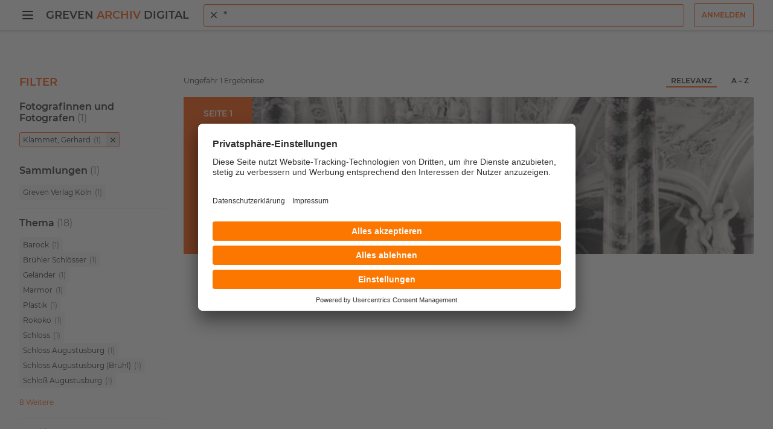

--- FILE ---
content_type: text/html; charset=utf-8
request_url: https://greven-archiv-digital.de/suche?q=*&requiredfields=%22ra_facet_fotograf%3AKlammet%2C%20Gerhard%22
body_size: 3375
content:
<!DOCTYPE html>
<html lang="de-DE">
<head>

<meta charset="utf-8">
<!-- 
	This website is powered by TYPO3 - inspiring people to share!
	TYPO3 is a free open source Content Management Framework initially created by Kasper Skaarhoj and licensed under GNU/GPL.
	TYPO3 is copyright 1998-2026 of Kasper Skaarhoj. Extensions are copyright of their respective owners.
	Information and contribution at https://typo3.org/
-->


<link rel="icon" href="/typo3conf/ext/rb_template/Resources/Public/Icons/favicon.ico" type="image/vnd.microsoft.icon">
<title>Suche | Greven Archiv Digital</title>
<meta name="generator" content="TYPO3 CMS" />
<meta name="viewport" content="width=device-width, initial-scale=1" />
<meta name="twitter:card" content="summary" />


<link rel="stylesheet" href="/typo3conf/ext/rb_template/Resources/Public/Frontend/Css/main.css?1767954600" media="all">
<link rel="stylesheet" href="/typo3conf/ext/femanager/Resources/Public/Css/Main.min.css?1767954602" media="all">
<link rel="stylesheet" href="/typo3conf/ext/femanager/Resources/Public/Css/Additional.min.css?1767954602" media="all">
<link href="/typo3conf/ext/rb_template/Resources/Public/Frontend/Css/search.css?1767954600" rel="stylesheet" >
<link href="/typo3conf/ext/rb_template/Resources/Public/Frontend/Css/filter-facets.css?1767954600" rel="stylesheet" >
<link href="/typo3conf/ext/rb_template/Resources/Public/Frontend/Css/search-autocomplete.css?1767954600" rel="stylesheet" >
<link href="/typo3conf/ext/rb_template/Resources/Public/Frontend/Css/scroll-to-top.css?1767954600" rel="stylesheet" >






<!-- Usercentrics Base Scripts Preload/Prefetch -->
<link rel="preconnect" href="//app.usercentrics.eu">
<link rel="preconnect" href="//api.usercentrics.eu">
<link rel="preload" href="//app.usercentrics.eu/browser-ui/latest/loader.js" as="script">
<!-- Usercentrics Smart Data Protector Preload/Prefetch-->
<link rel="preconnect" href="//privacy-proxy.usercentrics.eu">
<link rel="preload" href="//privacy-proxy.usercentrics.eu/latest/uc-block.bundle.js" as="script">
<!-- END Usercentrics Preloads/Prefetches --><script id="usercentrics-cmp" src="https://app.usercentrics.eu/browser-ui/latest/loader.js" data-settings-id="egn1-oqa-BJEkK" async></script><!-- Privacy Proxy -->
<meta data-privacy-proxy-server="https://privacy-proxy-server.usercentrics.eu">
<!-- uc-block.bundle -->
<script type="application/javascript" src="https://privacy-proxy.usercentrics.eu/latest/uc-block.bundle.js"></script>        <!-- Google Tag Manager -->
        <script>
            (function(w,d,s,l,i){w[l]=w[l]||[];w[l].push({'gtm.start':new Date().getTime(),event:'gtm.js'});var f=d.getElementsByTagName(s)[0],j=d.createElement(s),dl=l!='dataLayer'?'&l='+l:'';j.async=true;j.src='https://www.googletagmanager.com/gtm.js?id='+i+dl;f.parentNode.insertBefore(j,f);})
            (window,document,'script','dataLayer','GTM-MZHR3BX');
        </script>
        <!-- End Google Tag Manager -->
<link rel="canonical" href="https://greven-archiv-digital.de/suche?requiredfields=%22ra_facet_thema%3AMensch%22%7C%22ra_facet_thema%3APflanze%22%7C%22ra_facet_thema%3AKind%22.%22ra_facet_technik%3AAbzug%22.%22ra_facet_ort%3AHerzogenrath-Merkstein%22.%22ra_facet_doctype%3AOswald%2520Kettenberger%22.%22ra_facet_fotograf%3ANickig%2C%2520Marion%22&amp;cHash=b6a36cbcfdfddcda048e2c7237345a3d"/>
</head>
<body>
        <!-- Google Tag Manager (noscript) -->
        <noscript><iframe src="https://www.googletagmanager.com/ns.html?id=GTM-MZHR3BX" height="0" width="0" style="display:none;visibility:hidden"></iframe></noscript>
        <!-- End Google Tag Manager (noscript) -->


<header class="page-header"><div class="page-header_inner"><button type="button" class="btn-burger btn-unset js-offcanvas-toggle"><span class="visually-hidden">Menü öffnen</span><span class="toggle-line"></span><span class="toggle-line"></span><span class="toggle-line"></span></button><div class="brand-container"><a class="brand-gad" href="/">Greven <span>Archiv</span> Digital</a></div><div class="page-header_search js-page-header_search"><div class="page-header_search_back"><button type="button" class="btn-icon btn-unset js-search-toggle"><span class="visually-hidden">Zurück</span><svg class="icon" focusable="false" viewBox="0 0 24 24" aria-hidden="true"><path style="fill:currentColor" d="M20 11H7.83l5.59-5.59L12 4l-8 8 8 8 1.41-1.41L7.83 13H20v-2z"></path></svg></button></div><form class="search-form search-autocomplete js-search-autocomplete" action="/suche"><span id="autocomplete" class="visually-hidden">Suche</span><div class="search-control"><svg class="icon" focusable="false" viewBox="0 0 24 24" aria-hidden="true"><path style="fill:currentColor" d="M15.5 14h-.79l-.28-.27a6.5 6.5 0 1 0-.7.7l.27.28v.79l5 4.99L20.49 19l-4.99-5zm-6 0a4.5 4.5 0 1 1-.01-8.99A4.5 4.5 0 0 1 9.5 14z"></path></svg><button type="button" class="btn search-autocomplete_remove-btn js-search-autocomplete_remove-btn"><svg focusable="false" viewBox="0 0 24 24" aria-hidden="true"><path d="M19 6.41L17.59 5 12 10.59 6.41 5 5 6.41 10.59 12 5 17.59 6.41 19 12 13.41 17.59 19 19 17.59 13.41 12z" style="fill: currentcolor;"></path></svg></button><input class="js-search-autocomplete_input" aria-autocomplete="both" aria-controls="listbox--1" aria-expanded="true" aria-haspopup="listbox" aria-labelledby="autocomplete" role="combobox" placeholder="Alle Sammlungen durchsuchen" value="" name="q"></div></form></div><div class="page-header_search-mobile"><button type="button" class="page-header_search-btn js-search-toggle"><svg class="icon" focusable="false" viewBox="0 0 24 24" aria-hidden="true"><path style="fill:currentColor"
                          d="M15.5 14h-.79l-.28-.27a6.5 6.5 0 1 0-.7.7l.27.28v.79l5 4.99L20.49 19l-4.99-5zm-6 0a4.5 4.5 0 1 1-.01-8.99A4.5 4.5 0 0 1 9.5 14z"></path></svg></button></div><div class="d-none d-md-block"><div class="ms-3"><div id="account"><a class="btn btn-outline-primary" title="Anmelden" href="/anmelden">
                                Anmelden
                            </a></div></div></div></div></header><div aria-hidden="true" role="navigation" class="offcanvas-nav js-offcanvas-nav"><ul class="offcanvas-nav_list"><li class="offcanvas-nav_top"><button type="button" class="btn-burger btn-unset js-offcanvas-toggle"><span class="visually-hidden">Menü öffnen</span><span class="toggle-line"></span><span class="toggle-line"></span><span class="toggle-line"></span></button><div class="ms-3"><div id="account-nav"><a class="btn btn-outline-primary" title="Anmelden" href="/anmelden">
                                Anmelden
                            </a></div></div></li><li class="offcanvas-nav_item"><a class="offcanvas-nav_link " href="/" title="">Startseite</a></li><li class="offcanvas-nav_item"><a class="offcanvas-nav_link " href="/in-der-naehe" title="">In der Nähe</a></li><li class="offcanvas-nav_item"><a class="offcanvas-nav_link " href="/suchanleitung" title="">Suchanleitung</a></li><li class="offcanvas-nav_item"><a class="offcanvas-nav_link " href="/sammlungen" title="">Sammlungen</a></li><li class="offcanvas-nav_item"><a class="offcanvas-nav_link " href="/themenwelten" title="">Themenwelten</a></li><li class="offcanvas-nav_item"><a class="offcanvas-nav_link " href="/facette/fotografinnen-und-fotografen" title="">Fotografinnen und Fotografen</a></li><li class="offcanvas-nav_item"><a class="offcanvas-nav_link " href="https://fotografenwiki.greven-archiv-digital.de/index.php?title=Startseite" title="">Fotografenwiki</a></li><li class="offcanvas-nav_item"><a class="offcanvas-nav_link " href="/ueber-uns" title="">Über uns</a></li><li class="offcanvas-nav_spacer"></li><li class="offcanvas-nav_bottom"><a class="" href="/impressum" title="Impressum">Impressum</a>, 
                
                    <a class="" href="/datenschutzerklaerung" title="Datenschutzerklärung">Datenschutzerklärung</a>, 
                
                    <a class="" href="/nutzungsbedingungen" title="Nutzungsbedingungen">Nutzungsbedingungen</a></li></ul></div><div class="offcanvas-nav-backdrop js-offcanvas-nav-backdrop"></div><main class="page-main"><div class="page-main_inner"><div class="page-content"><div class="page-content_main "><div class="search-aps search mt-3"><aside class="search_sidebar"><div class="search_filter filter-facets"><p class="filter-facets_topic">Filter</p></div><div class="filter-facets_no-facets"><p>Keine Filter verfügbar</p></div></aside><div class="search_main"><div class="search_mobile-meta-sort d-sm-none"><button type="button" class="button btn-open" data-meta="filter"><svg focusable="false" viewBox="0 0 24 24" aria-hidden="true"><path style="fill:currentColor" d="M10 18h4v-2h-4v2zM3 6v2h18V6H3zm3 7h12v-2H6v2z"></path></svg>
                Filter
            </button><button type="button" class="button btn-open" data-meta="sort"><svg focusable="false" viewBox="0 0 24 24" aria-hidden="true"><path style="fill:currentColor" d="M3 18h6v-2H3v2zM3 6v2h18V6H3zm0 7h12v-2H3v2z"></path></svg>
                Sortierung
            </button><div class="search_mobile-overlay filter"><div class="search_mobile_close-container"><p>Filter</p><button type="button" class="button btn-close" data-meta="filter"><span class="visually-hidden">Schließen</span><svg class="css-19ox2hl" focusable="false" viewBox="0 0 24 24" aria-hidden="true"><path d="M19 6.41L17.59 5 12 10.59 6.41 5 5 6.41 10.59 12 5 17.59 6.41 19 12 13.41 17.59 19 19 17.59 13.41 12z" style="fill: currentcolor;"></path></svg></button></div><div class="search_filter filter-facets"></div></div><div class="search_mobile-overlay sort"><div class="search_mobile_close-container"><p>Sortierung</p><button type="button" class="button btn-close" data-meta="sort"><span class="visually-hidden">Schließen</span><svg class="css-19ox2hl" focusable="false" viewBox="0 0 24 24" aria-hidden="true"><path d="M19 6.41L17.59 5 12 10.59 6.41 5 5 6.41 10.59 12 5 17.59 6.41 19 12 13.41 17.59 19 19 17.59 13.41 12z" style="fill: currentcolor;"></path></svg></button></div><div class="search_meta-sort_btn-group"><button type="button" title="Nach &quot;Relevanz&quot; sortieren" class="button" data-sort="relevance">
                        Relevanz
                    </button><button type="button" title="Nach &quot;A - Z&quot; sortieren" class="button" data-sort="az">
                        A – Z
                    </button></div></div></div><div class="search_meta-sort"><p class="search_meta-sort_count"></p><div class="search_meta-sort_btn-group d-none d-sm-flex ms-auto"><button type="button" title="Nach &quot;Relevanz&quot; sortieren" class="button" data-sort="relevance">
                    Relevanz
                </button><button type="button" title="Nach &quot;A - Z&quot; sortieren" class="button" data-sort="az">
                    A – Z
                </button></div></div><div id="search_no-results" class="search_no-results d-none"><p>
                Ihre Suche - <span id="search-term" class="search-term"></span> - ergab keine Übereinstimmung mit unseren Dokumenten.
            </p><p>Vorschläge:</p><ul><li>Vergewissern Sie sich, dass alle Wörter richtig geschrieben sind.</li><li>Probieren Sie andere Suchbegriffe.</li><li>Probieren Sie allgemeinere Suchbegriffe.</li></ul></div></div></div></div></div></div></main><footer class="page-footer"><div class="page-footer_inner"><a class="brand-gad" href="/">Greven <span>Archiv</span> Digital</a><div class="page-footer_links"><a class="page-footer_link " href="/impressum" title="Impressum">Impressum</a><a class="page-footer_link " href="/datenschutzerklaerung" title="Datenschutzerklärung">Datenschutzerklärung</a><a class="page-footer_link " href="/nutzungsbedingungen" title="Nutzungsbedingungen">Nutzungsbedingungen</a><a class="page-footer_link" onClick="UC_UI.showSecondLayer();">Datenschutzeinstellungen</a></div></div></footer><button type="button" class="scroll-to-top"><span class="visually-hidden">Zurück nach oben</span><svg focusable="false" viewBox="0 0 24 24" aria-hidden="true"><path style="fill:currentColor" d="M7.41 15.41L12 10.83l4.59 4.58L18 14l-6-6-6 6z"></path></svg></button><div id="liveAlert"></div>

<script src="/typo3conf/ext/rb_template/Resources/Public/Frontend/Javascript/main.js?1767954600"></script>
<script src="/typo3conf/ext/femanager/Resources/Public/JavaScript/Validation.min.js?1767954602"></script>
<script src="/typo3conf/ext/femanager/Resources/Public/JavaScript/Femanager.min.js?1767954602"></script>
<script src="/typo3temp/assets/js/173c1a975ed12981f7c67bac6860e4ba.js?1768626766"></script>
<script src="/typo3conf/ext/rb_template/Resources/Public/Frontend/Javascript/search.js?1767954600"></script>
<script src="/typo3conf/ext/rb_template/Resources/Public/Frontend/Javascript/search-autocomplete.js?1767954600"></script>
<script src="/typo3conf/ext/rb_template/Resources/Public/Frontend/Javascript/scroll-to-top.js?1767954600"></script>
<script>
        
            window.router = {
                search: '<a href="/suche">Suche</a>',
                profile: 'Profil',
                login: '<a href="/anmelden">Login</a>',
            };
        
    </script>

</body>
</html>